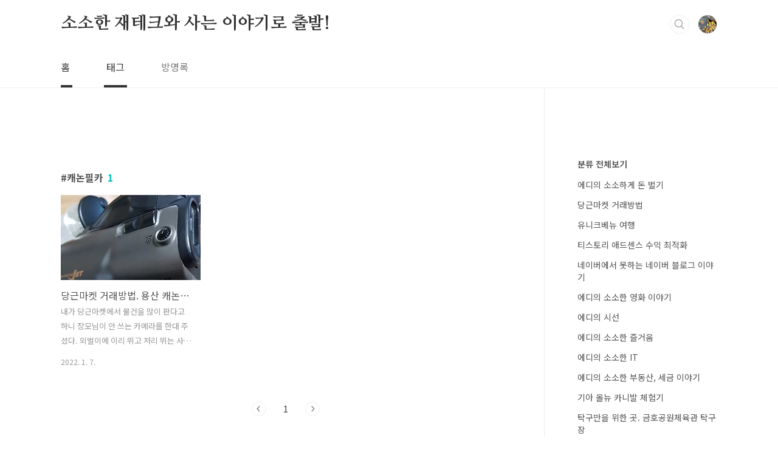

--- FILE ---
content_type: text/html; charset=utf-8
request_url: https://www.google.com/recaptcha/api2/aframe
body_size: 269
content:
<!DOCTYPE HTML><html><head><meta http-equiv="content-type" content="text/html; charset=UTF-8"></head><body><script nonce="SPmW7E-FTjMoPwZtGuXaPQ">/** Anti-fraud and anti-abuse applications only. See google.com/recaptcha */ try{var clients={'sodar':'https://pagead2.googlesyndication.com/pagead/sodar?'};window.addEventListener("message",function(a){try{if(a.source===window.parent){var b=JSON.parse(a.data);var c=clients[b['id']];if(c){var d=document.createElement('img');d.src=c+b['params']+'&rc='+(localStorage.getItem("rc::a")?sessionStorage.getItem("rc::b"):"");window.document.body.appendChild(d);sessionStorage.setItem("rc::e",parseInt(sessionStorage.getItem("rc::e")||0)+1);localStorage.setItem("rc::h",'1769411289854');}}}catch(b){}});window.parent.postMessage("_grecaptcha_ready", "*");}catch(b){}</script></body></html>